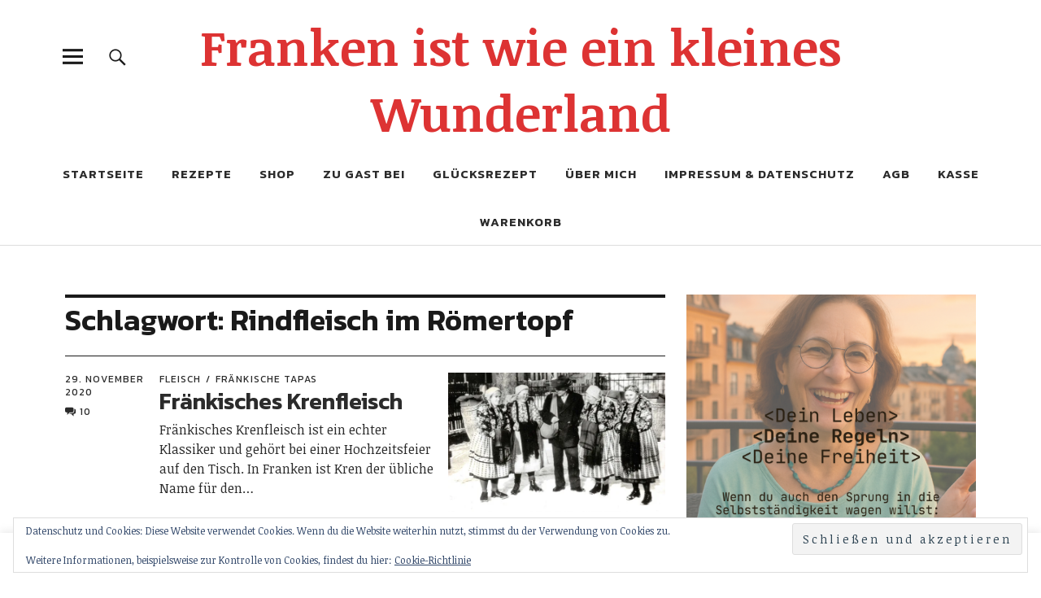

--- FILE ---
content_type: text/html; charset=UTF-8
request_url: https://fraenkische-tapas.de/tag/rindfleisch-im-roemertopf/
body_size: 18963
content:
<!DOCTYPE html>
<html lang="de" class="no-js">
<head>
<meta charset="UTF-8">
<meta name="viewport" content="width=device-width, initial-scale=1">
<link rel="profile" href="https://gmpg.org/xfn/11">
<link rel="pingback" href="https://fraenkische-tapas.de/xmlrpc.php">
<script>(function(html){html.className = html.className.replace(/\bno-js\b/,'js')})(document.documentElement);</script>
<meta name='robots' content='index, follow, max-image-preview:large, max-snippet:-1, max-video-preview:-1' />

	<!-- This site is optimized with the Yoast SEO plugin v26.7 - https://yoast.com/wordpress/plugins/seo/ -->
	<title>Rindfleisch im Römertopf Archive &#8211; Franken ist wie ein kleines Wunderland</title>
	<link rel="canonical" href="https://fraenkische-tapas.de/tag/rindfleisch-im-roemertopf/" />
	<meta property="og:locale" content="de_DE" />
	<meta property="og:type" content="article" />
	<meta property="og:title" content="Rindfleisch im Römertopf Archive &#8211; Franken ist wie ein kleines Wunderland" />
	<meta property="og:url" content="https://fraenkische-tapas.de/tag/rindfleisch-im-roemertopf/" />
	<meta property="og:site_name" content="Franken ist wie ein kleines Wunderland" />
	<meta name="twitter:card" content="summary_large_image" />
	<meta name="twitter:site" content="@jaellekatz" />
	<script type="application/ld+json" class="yoast-schema-graph">{"@context":"https://schema.org","@graph":[{"@type":"CollectionPage","@id":"https://fraenkische-tapas.de/tag/rindfleisch-im-roemertopf/","url":"https://fraenkische-tapas.de/tag/rindfleisch-im-roemertopf/","name":"Rindfleisch im Römertopf Archive &#8211; Franken ist wie ein kleines Wunderland","isPartOf":{"@id":"https://fraenkische-tapas.de/#website"},"primaryImageOfPage":{"@id":"https://fraenkische-tapas.de/tag/rindfleisch-im-roemertopf/#primaryimage"},"image":{"@id":"https://fraenkische-tapas.de/tag/rindfleisch-im-roemertopf/#primaryimage"},"thumbnailUrl":"https://i0.wp.com/fraenkische-tapas.de/wp-content/uploads/2016/11/Fr%C3%A4nkisches-Krenfleisch-2.jpg?fit=600%2C385&ssl=1","breadcrumb":{"@id":"https://fraenkische-tapas.de/tag/rindfleisch-im-roemertopf/#breadcrumb"},"inLanguage":"de"},{"@type":"ImageObject","inLanguage":"de","@id":"https://fraenkische-tapas.de/tag/rindfleisch-im-roemertopf/#primaryimage","url":"https://i0.wp.com/fraenkische-tapas.de/wp-content/uploads/2016/11/Fr%C3%A4nkisches-Krenfleisch-2.jpg?fit=600%2C385&ssl=1","contentUrl":"https://i0.wp.com/fraenkische-tapas.de/wp-content/uploads/2016/11/Fr%C3%A4nkisches-Krenfleisch-2.jpg?fit=600%2C385&ssl=1","width":600,"height":385,"caption":"Fränkisches Krenfleisch mit Meerrettichsoße"},{"@type":"BreadcrumbList","@id":"https://fraenkische-tapas.de/tag/rindfleisch-im-roemertopf/#breadcrumb","itemListElement":[{"@type":"ListItem","position":1,"name":"Startseite","item":"https://fraenkische-tapas.de/"},{"@type":"ListItem","position":2,"name":"Rindfleisch im Römertopf"}]},{"@type":"WebSite","@id":"https://fraenkische-tapas.de/#website","url":"https://fraenkische-tapas.de/","name":"Franken ist wie ein kleines Wunderland","description":"","potentialAction":[{"@type":"SearchAction","target":{"@type":"EntryPoint","urlTemplate":"https://fraenkische-tapas.de/?s={search_term_string}"},"query-input":{"@type":"PropertyValueSpecification","valueRequired":true,"valueName":"search_term_string"}}],"inLanguage":"de"}]}</script>
	<!-- / Yoast SEO plugin. -->


<link rel='dns-prefetch' href='//secure.gravatar.com' />
<link rel='dns-prefetch' href='//stats.wp.com' />
<link rel='dns-prefetch' href='//fonts.googleapis.com' />
<link rel='dns-prefetch' href='//v0.wordpress.com' />
<link rel='preconnect' href='//i0.wp.com' />
<link rel='preconnect' href='//c0.wp.com' />
<link rel="alternate" type="application/rss+xml" title="Franken ist wie ein kleines Wunderland &raquo; Feed" href="https://fraenkische-tapas.de/feed/" />
<link rel="alternate" type="application/rss+xml" title="Franken ist wie ein kleines Wunderland &raquo; Kommentar-Feed" href="https://fraenkische-tapas.de/comments/feed/" />
<link rel="alternate" type="application/rss+xml" title="Franken ist wie ein kleines Wunderland &raquo; Rindfleisch im Römertopf Schlagwort-Feed" href="https://fraenkische-tapas.de/tag/rindfleisch-im-roemertopf/feed/" />
<script>(()=>{"use strict";const e=[400,500,600,700,800,900],t=e=>`wprm-min-${e}`,n=e=>`wprm-max-${e}`,s=new Set,o="ResizeObserver"in window,r=o?new ResizeObserver((e=>{for(const t of e)c(t.target)})):null,i=.5/(window.devicePixelRatio||1);function c(s){const o=s.getBoundingClientRect().width||0;for(let r=0;r<e.length;r++){const c=e[r],a=o<=c+i;o>c+i?s.classList.add(t(c)):s.classList.remove(t(c)),a?s.classList.add(n(c)):s.classList.remove(n(c))}}function a(e){s.has(e)||(s.add(e),r&&r.observe(e),c(e))}!function(e=document){e.querySelectorAll(".wprm-recipe").forEach(a)}();if(new MutationObserver((e=>{for(const t of e)for(const e of t.addedNodes)e instanceof Element&&(e.matches?.(".wprm-recipe")&&a(e),e.querySelectorAll?.(".wprm-recipe").forEach(a))})).observe(document.documentElement,{childList:!0,subtree:!0}),!o){let e=0;addEventListener("resize",(()=>{e&&cancelAnimationFrame(e),e=requestAnimationFrame((()=>s.forEach(c)))}),{passive:!0})}})();</script><!-- fraenkische-tapas.de is managing ads with Advanced Ads 2.0.16 – https://wpadvancedads.com/ --><script id="fraen-ready">
			window.advanced_ads_ready=function(e,a){a=a||"complete";var d=function(e){return"interactive"===a?"loading"!==e:"complete"===e};d(document.readyState)?e():document.addEventListener("readystatechange",(function(a){d(a.target.readyState)&&e()}),{once:"interactive"===a})},window.advanced_ads_ready_queue=window.advanced_ads_ready_queue||[];		</script>
		<style id='wp-img-auto-sizes-contain-inline-css' type='text/css'>
img:is([sizes=auto i],[sizes^="auto," i]){contain-intrinsic-size:3000px 1500px}
/*# sourceURL=wp-img-auto-sizes-contain-inline-css */
</style>
<style id='wp-emoji-styles-inline-css' type='text/css'>

	img.wp-smiley, img.emoji {
		display: inline !important;
		border: none !important;
		box-shadow: none !important;
		height: 1em !important;
		width: 1em !important;
		margin: 0 0.07em !important;
		vertical-align: -0.1em !important;
		background: none !important;
		padding: 0 !important;
	}
/*# sourceURL=wp-emoji-styles-inline-css */
</style>
<style id='wp-block-library-inline-css' type='text/css'>
:root{--wp-block-synced-color:#7a00df;--wp-block-synced-color--rgb:122,0,223;--wp-bound-block-color:var(--wp-block-synced-color);--wp-editor-canvas-background:#ddd;--wp-admin-theme-color:#007cba;--wp-admin-theme-color--rgb:0,124,186;--wp-admin-theme-color-darker-10:#006ba1;--wp-admin-theme-color-darker-10--rgb:0,107,160.5;--wp-admin-theme-color-darker-20:#005a87;--wp-admin-theme-color-darker-20--rgb:0,90,135;--wp-admin-border-width-focus:2px}@media (min-resolution:192dpi){:root{--wp-admin-border-width-focus:1.5px}}.wp-element-button{cursor:pointer}:root .has-very-light-gray-background-color{background-color:#eee}:root .has-very-dark-gray-background-color{background-color:#313131}:root .has-very-light-gray-color{color:#eee}:root .has-very-dark-gray-color{color:#313131}:root .has-vivid-green-cyan-to-vivid-cyan-blue-gradient-background{background:linear-gradient(135deg,#00d084,#0693e3)}:root .has-purple-crush-gradient-background{background:linear-gradient(135deg,#34e2e4,#4721fb 50%,#ab1dfe)}:root .has-hazy-dawn-gradient-background{background:linear-gradient(135deg,#faaca8,#dad0ec)}:root .has-subdued-olive-gradient-background{background:linear-gradient(135deg,#fafae1,#67a671)}:root .has-atomic-cream-gradient-background{background:linear-gradient(135deg,#fdd79a,#004a59)}:root .has-nightshade-gradient-background{background:linear-gradient(135deg,#330968,#31cdcf)}:root .has-midnight-gradient-background{background:linear-gradient(135deg,#020381,#2874fc)}:root{--wp--preset--font-size--normal:16px;--wp--preset--font-size--huge:42px}.has-regular-font-size{font-size:1em}.has-larger-font-size{font-size:2.625em}.has-normal-font-size{font-size:var(--wp--preset--font-size--normal)}.has-huge-font-size{font-size:var(--wp--preset--font-size--huge)}.has-text-align-center{text-align:center}.has-text-align-left{text-align:left}.has-text-align-right{text-align:right}.has-fit-text{white-space:nowrap!important}#end-resizable-editor-section{display:none}.aligncenter{clear:both}.items-justified-left{justify-content:flex-start}.items-justified-center{justify-content:center}.items-justified-right{justify-content:flex-end}.items-justified-space-between{justify-content:space-between}.screen-reader-text{border:0;clip-path:inset(50%);height:1px;margin:-1px;overflow:hidden;padding:0;position:absolute;width:1px;word-wrap:normal!important}.screen-reader-text:focus{background-color:#ddd;clip-path:none;color:#444;display:block;font-size:1em;height:auto;left:5px;line-height:normal;padding:15px 23px 14px;text-decoration:none;top:5px;width:auto;z-index:100000}html :where(.has-border-color){border-style:solid}html :where([style*=border-top-color]){border-top-style:solid}html :where([style*=border-right-color]){border-right-style:solid}html :where([style*=border-bottom-color]){border-bottom-style:solid}html :where([style*=border-left-color]){border-left-style:solid}html :where([style*=border-width]){border-style:solid}html :where([style*=border-top-width]){border-top-style:solid}html :where([style*=border-right-width]){border-right-style:solid}html :where([style*=border-bottom-width]){border-bottom-style:solid}html :where([style*=border-left-width]){border-left-style:solid}html :where(img[class*=wp-image-]){height:auto;max-width:100%}:where(figure){margin:0 0 1em}html :where(.is-position-sticky){--wp-admin--admin-bar--position-offset:var(--wp-admin--admin-bar--height,0px)}@media screen and (max-width:600px){html :where(.is-position-sticky){--wp-admin--admin-bar--position-offset:0px}}

/*# sourceURL=wp-block-library-inline-css */
</style><style id='wp-block-image-inline-css' type='text/css'>
.wp-block-image>a,.wp-block-image>figure>a{display:inline-block}.wp-block-image img{box-sizing:border-box;height:auto;max-width:100%;vertical-align:bottom}@media not (prefers-reduced-motion){.wp-block-image img.hide{visibility:hidden}.wp-block-image img.show{animation:show-content-image .4s}}.wp-block-image[style*=border-radius] img,.wp-block-image[style*=border-radius]>a{border-radius:inherit}.wp-block-image.has-custom-border img{box-sizing:border-box}.wp-block-image.aligncenter{text-align:center}.wp-block-image.alignfull>a,.wp-block-image.alignwide>a{width:100%}.wp-block-image.alignfull img,.wp-block-image.alignwide img{height:auto;width:100%}.wp-block-image .aligncenter,.wp-block-image .alignleft,.wp-block-image .alignright,.wp-block-image.aligncenter,.wp-block-image.alignleft,.wp-block-image.alignright{display:table}.wp-block-image .aligncenter>figcaption,.wp-block-image .alignleft>figcaption,.wp-block-image .alignright>figcaption,.wp-block-image.aligncenter>figcaption,.wp-block-image.alignleft>figcaption,.wp-block-image.alignright>figcaption{caption-side:bottom;display:table-caption}.wp-block-image .alignleft{float:left;margin:.5em 1em .5em 0}.wp-block-image .alignright{float:right;margin:.5em 0 .5em 1em}.wp-block-image .aligncenter{margin-left:auto;margin-right:auto}.wp-block-image :where(figcaption){margin-bottom:1em;margin-top:.5em}.wp-block-image.is-style-circle-mask img{border-radius:9999px}@supports ((-webkit-mask-image:none) or (mask-image:none)) or (-webkit-mask-image:none){.wp-block-image.is-style-circle-mask img{border-radius:0;-webkit-mask-image:url('data:image/svg+xml;utf8,<svg viewBox="0 0 100 100" xmlns="http://www.w3.org/2000/svg"><circle cx="50" cy="50" r="50"/></svg>');mask-image:url('data:image/svg+xml;utf8,<svg viewBox="0 0 100 100" xmlns="http://www.w3.org/2000/svg"><circle cx="50" cy="50" r="50"/></svg>');mask-mode:alpha;-webkit-mask-position:center;mask-position:center;-webkit-mask-repeat:no-repeat;mask-repeat:no-repeat;-webkit-mask-size:contain;mask-size:contain}}:root :where(.wp-block-image.is-style-rounded img,.wp-block-image .is-style-rounded img){border-radius:9999px}.wp-block-image figure{margin:0}.wp-lightbox-container{display:flex;flex-direction:column;position:relative}.wp-lightbox-container img{cursor:zoom-in}.wp-lightbox-container img:hover+button{opacity:1}.wp-lightbox-container button{align-items:center;backdrop-filter:blur(16px) saturate(180%);background-color:#5a5a5a40;border:none;border-radius:4px;cursor:zoom-in;display:flex;height:20px;justify-content:center;opacity:0;padding:0;position:absolute;right:16px;text-align:center;top:16px;width:20px;z-index:100}@media not (prefers-reduced-motion){.wp-lightbox-container button{transition:opacity .2s ease}}.wp-lightbox-container button:focus-visible{outline:3px auto #5a5a5a40;outline:3px auto -webkit-focus-ring-color;outline-offset:3px}.wp-lightbox-container button:hover{cursor:pointer;opacity:1}.wp-lightbox-container button:focus{opacity:1}.wp-lightbox-container button:focus,.wp-lightbox-container button:hover,.wp-lightbox-container button:not(:hover):not(:active):not(.has-background){background-color:#5a5a5a40;border:none}.wp-lightbox-overlay{box-sizing:border-box;cursor:zoom-out;height:100vh;left:0;overflow:hidden;position:fixed;top:0;visibility:hidden;width:100%;z-index:100000}.wp-lightbox-overlay .close-button{align-items:center;cursor:pointer;display:flex;justify-content:center;min-height:40px;min-width:40px;padding:0;position:absolute;right:calc(env(safe-area-inset-right) + 16px);top:calc(env(safe-area-inset-top) + 16px);z-index:5000000}.wp-lightbox-overlay .close-button:focus,.wp-lightbox-overlay .close-button:hover,.wp-lightbox-overlay .close-button:not(:hover):not(:active):not(.has-background){background:none;border:none}.wp-lightbox-overlay .lightbox-image-container{height:var(--wp--lightbox-container-height);left:50%;overflow:hidden;position:absolute;top:50%;transform:translate(-50%,-50%);transform-origin:top left;width:var(--wp--lightbox-container-width);z-index:9999999999}.wp-lightbox-overlay .wp-block-image{align-items:center;box-sizing:border-box;display:flex;height:100%;justify-content:center;margin:0;position:relative;transform-origin:0 0;width:100%;z-index:3000000}.wp-lightbox-overlay .wp-block-image img{height:var(--wp--lightbox-image-height);min-height:var(--wp--lightbox-image-height);min-width:var(--wp--lightbox-image-width);width:var(--wp--lightbox-image-width)}.wp-lightbox-overlay .wp-block-image figcaption{display:none}.wp-lightbox-overlay button{background:none;border:none}.wp-lightbox-overlay .scrim{background-color:#fff;height:100%;opacity:.9;position:absolute;width:100%;z-index:2000000}.wp-lightbox-overlay.active{visibility:visible}@media not (prefers-reduced-motion){.wp-lightbox-overlay.active{animation:turn-on-visibility .25s both}.wp-lightbox-overlay.active img{animation:turn-on-visibility .35s both}.wp-lightbox-overlay.show-closing-animation:not(.active){animation:turn-off-visibility .35s both}.wp-lightbox-overlay.show-closing-animation:not(.active) img{animation:turn-off-visibility .25s both}.wp-lightbox-overlay.zoom.active{animation:none;opacity:1;visibility:visible}.wp-lightbox-overlay.zoom.active .lightbox-image-container{animation:lightbox-zoom-in .4s}.wp-lightbox-overlay.zoom.active .lightbox-image-container img{animation:none}.wp-lightbox-overlay.zoom.active .scrim{animation:turn-on-visibility .4s forwards}.wp-lightbox-overlay.zoom.show-closing-animation:not(.active){animation:none}.wp-lightbox-overlay.zoom.show-closing-animation:not(.active) .lightbox-image-container{animation:lightbox-zoom-out .4s}.wp-lightbox-overlay.zoom.show-closing-animation:not(.active) .lightbox-image-container img{animation:none}.wp-lightbox-overlay.zoom.show-closing-animation:not(.active) .scrim{animation:turn-off-visibility .4s forwards}}@keyframes show-content-image{0%{visibility:hidden}99%{visibility:hidden}to{visibility:visible}}@keyframes turn-on-visibility{0%{opacity:0}to{opacity:1}}@keyframes turn-off-visibility{0%{opacity:1;visibility:visible}99%{opacity:0;visibility:visible}to{opacity:0;visibility:hidden}}@keyframes lightbox-zoom-in{0%{transform:translate(calc((-100vw + var(--wp--lightbox-scrollbar-width))/2 + var(--wp--lightbox-initial-left-position)),calc(-50vh + var(--wp--lightbox-initial-top-position))) scale(var(--wp--lightbox-scale))}to{transform:translate(-50%,-50%) scale(1)}}@keyframes lightbox-zoom-out{0%{transform:translate(-50%,-50%) scale(1);visibility:visible}99%{visibility:visible}to{transform:translate(calc((-100vw + var(--wp--lightbox-scrollbar-width))/2 + var(--wp--lightbox-initial-left-position)),calc(-50vh + var(--wp--lightbox-initial-top-position))) scale(var(--wp--lightbox-scale));visibility:hidden}}
/*# sourceURL=https://c0.wp.com/c/6.9/wp-includes/blocks/image/style.min.css */
</style>
<style id='global-styles-inline-css' type='text/css'>
:root{--wp--preset--aspect-ratio--square: 1;--wp--preset--aspect-ratio--4-3: 4/3;--wp--preset--aspect-ratio--3-4: 3/4;--wp--preset--aspect-ratio--3-2: 3/2;--wp--preset--aspect-ratio--2-3: 2/3;--wp--preset--aspect-ratio--16-9: 16/9;--wp--preset--aspect-ratio--9-16: 9/16;--wp--preset--color--black: #000000;--wp--preset--color--cyan-bluish-gray: #abb8c3;--wp--preset--color--white: #ffffff;--wp--preset--color--pale-pink: #f78da7;--wp--preset--color--vivid-red: #cf2e2e;--wp--preset--color--luminous-vivid-orange: #ff6900;--wp--preset--color--luminous-vivid-amber: #fcb900;--wp--preset--color--light-green-cyan: #7bdcb5;--wp--preset--color--vivid-green-cyan: #00d084;--wp--preset--color--pale-cyan-blue: #8ed1fc;--wp--preset--color--vivid-cyan-blue: #0693e3;--wp--preset--color--vivid-purple: #9b51e0;--wp--preset--gradient--vivid-cyan-blue-to-vivid-purple: linear-gradient(135deg,rgb(6,147,227) 0%,rgb(155,81,224) 100%);--wp--preset--gradient--light-green-cyan-to-vivid-green-cyan: linear-gradient(135deg,rgb(122,220,180) 0%,rgb(0,208,130) 100%);--wp--preset--gradient--luminous-vivid-amber-to-luminous-vivid-orange: linear-gradient(135deg,rgb(252,185,0) 0%,rgb(255,105,0) 100%);--wp--preset--gradient--luminous-vivid-orange-to-vivid-red: linear-gradient(135deg,rgb(255,105,0) 0%,rgb(207,46,46) 100%);--wp--preset--gradient--very-light-gray-to-cyan-bluish-gray: linear-gradient(135deg,rgb(238,238,238) 0%,rgb(169,184,195) 100%);--wp--preset--gradient--cool-to-warm-spectrum: linear-gradient(135deg,rgb(74,234,220) 0%,rgb(151,120,209) 20%,rgb(207,42,186) 40%,rgb(238,44,130) 60%,rgb(251,105,98) 80%,rgb(254,248,76) 100%);--wp--preset--gradient--blush-light-purple: linear-gradient(135deg,rgb(255,206,236) 0%,rgb(152,150,240) 100%);--wp--preset--gradient--blush-bordeaux: linear-gradient(135deg,rgb(254,205,165) 0%,rgb(254,45,45) 50%,rgb(107,0,62) 100%);--wp--preset--gradient--luminous-dusk: linear-gradient(135deg,rgb(255,203,112) 0%,rgb(199,81,192) 50%,rgb(65,88,208) 100%);--wp--preset--gradient--pale-ocean: linear-gradient(135deg,rgb(255,245,203) 0%,rgb(182,227,212) 50%,rgb(51,167,181) 100%);--wp--preset--gradient--electric-grass: linear-gradient(135deg,rgb(202,248,128) 0%,rgb(113,206,126) 100%);--wp--preset--gradient--midnight: linear-gradient(135deg,rgb(2,3,129) 0%,rgb(40,116,252) 100%);--wp--preset--font-size--small: 13px;--wp--preset--font-size--medium: 20px;--wp--preset--font-size--large: 36px;--wp--preset--font-size--x-large: 42px;--wp--preset--spacing--20: 0.44rem;--wp--preset--spacing--30: 0.67rem;--wp--preset--spacing--40: 1rem;--wp--preset--spacing--50: 1.5rem;--wp--preset--spacing--60: 2.25rem;--wp--preset--spacing--70: 3.38rem;--wp--preset--spacing--80: 5.06rem;--wp--preset--shadow--natural: 6px 6px 9px rgba(0, 0, 0, 0.2);--wp--preset--shadow--deep: 12px 12px 50px rgba(0, 0, 0, 0.4);--wp--preset--shadow--sharp: 6px 6px 0px rgba(0, 0, 0, 0.2);--wp--preset--shadow--outlined: 6px 6px 0px -3px rgb(255, 255, 255), 6px 6px rgb(0, 0, 0);--wp--preset--shadow--crisp: 6px 6px 0px rgb(0, 0, 0);}:where(.is-layout-flex){gap: 0.5em;}:where(.is-layout-grid){gap: 0.5em;}body .is-layout-flex{display: flex;}.is-layout-flex{flex-wrap: wrap;align-items: center;}.is-layout-flex > :is(*, div){margin: 0;}body .is-layout-grid{display: grid;}.is-layout-grid > :is(*, div){margin: 0;}:where(.wp-block-columns.is-layout-flex){gap: 2em;}:where(.wp-block-columns.is-layout-grid){gap: 2em;}:where(.wp-block-post-template.is-layout-flex){gap: 1.25em;}:where(.wp-block-post-template.is-layout-grid){gap: 1.25em;}.has-black-color{color: var(--wp--preset--color--black) !important;}.has-cyan-bluish-gray-color{color: var(--wp--preset--color--cyan-bluish-gray) !important;}.has-white-color{color: var(--wp--preset--color--white) !important;}.has-pale-pink-color{color: var(--wp--preset--color--pale-pink) !important;}.has-vivid-red-color{color: var(--wp--preset--color--vivid-red) !important;}.has-luminous-vivid-orange-color{color: var(--wp--preset--color--luminous-vivid-orange) !important;}.has-luminous-vivid-amber-color{color: var(--wp--preset--color--luminous-vivid-amber) !important;}.has-light-green-cyan-color{color: var(--wp--preset--color--light-green-cyan) !important;}.has-vivid-green-cyan-color{color: var(--wp--preset--color--vivid-green-cyan) !important;}.has-pale-cyan-blue-color{color: var(--wp--preset--color--pale-cyan-blue) !important;}.has-vivid-cyan-blue-color{color: var(--wp--preset--color--vivid-cyan-blue) !important;}.has-vivid-purple-color{color: var(--wp--preset--color--vivid-purple) !important;}.has-black-background-color{background-color: var(--wp--preset--color--black) !important;}.has-cyan-bluish-gray-background-color{background-color: var(--wp--preset--color--cyan-bluish-gray) !important;}.has-white-background-color{background-color: var(--wp--preset--color--white) !important;}.has-pale-pink-background-color{background-color: var(--wp--preset--color--pale-pink) !important;}.has-vivid-red-background-color{background-color: var(--wp--preset--color--vivid-red) !important;}.has-luminous-vivid-orange-background-color{background-color: var(--wp--preset--color--luminous-vivid-orange) !important;}.has-luminous-vivid-amber-background-color{background-color: var(--wp--preset--color--luminous-vivid-amber) !important;}.has-light-green-cyan-background-color{background-color: var(--wp--preset--color--light-green-cyan) !important;}.has-vivid-green-cyan-background-color{background-color: var(--wp--preset--color--vivid-green-cyan) !important;}.has-pale-cyan-blue-background-color{background-color: var(--wp--preset--color--pale-cyan-blue) !important;}.has-vivid-cyan-blue-background-color{background-color: var(--wp--preset--color--vivid-cyan-blue) !important;}.has-vivid-purple-background-color{background-color: var(--wp--preset--color--vivid-purple) !important;}.has-black-border-color{border-color: var(--wp--preset--color--black) !important;}.has-cyan-bluish-gray-border-color{border-color: var(--wp--preset--color--cyan-bluish-gray) !important;}.has-white-border-color{border-color: var(--wp--preset--color--white) !important;}.has-pale-pink-border-color{border-color: var(--wp--preset--color--pale-pink) !important;}.has-vivid-red-border-color{border-color: var(--wp--preset--color--vivid-red) !important;}.has-luminous-vivid-orange-border-color{border-color: var(--wp--preset--color--luminous-vivid-orange) !important;}.has-luminous-vivid-amber-border-color{border-color: var(--wp--preset--color--luminous-vivid-amber) !important;}.has-light-green-cyan-border-color{border-color: var(--wp--preset--color--light-green-cyan) !important;}.has-vivid-green-cyan-border-color{border-color: var(--wp--preset--color--vivid-green-cyan) !important;}.has-pale-cyan-blue-border-color{border-color: var(--wp--preset--color--pale-cyan-blue) !important;}.has-vivid-cyan-blue-border-color{border-color: var(--wp--preset--color--vivid-cyan-blue) !important;}.has-vivid-purple-border-color{border-color: var(--wp--preset--color--vivid-purple) !important;}.has-vivid-cyan-blue-to-vivid-purple-gradient-background{background: var(--wp--preset--gradient--vivid-cyan-blue-to-vivid-purple) !important;}.has-light-green-cyan-to-vivid-green-cyan-gradient-background{background: var(--wp--preset--gradient--light-green-cyan-to-vivid-green-cyan) !important;}.has-luminous-vivid-amber-to-luminous-vivid-orange-gradient-background{background: var(--wp--preset--gradient--luminous-vivid-amber-to-luminous-vivid-orange) !important;}.has-luminous-vivid-orange-to-vivid-red-gradient-background{background: var(--wp--preset--gradient--luminous-vivid-orange-to-vivid-red) !important;}.has-very-light-gray-to-cyan-bluish-gray-gradient-background{background: var(--wp--preset--gradient--very-light-gray-to-cyan-bluish-gray) !important;}.has-cool-to-warm-spectrum-gradient-background{background: var(--wp--preset--gradient--cool-to-warm-spectrum) !important;}.has-blush-light-purple-gradient-background{background: var(--wp--preset--gradient--blush-light-purple) !important;}.has-blush-bordeaux-gradient-background{background: var(--wp--preset--gradient--blush-bordeaux) !important;}.has-luminous-dusk-gradient-background{background: var(--wp--preset--gradient--luminous-dusk) !important;}.has-pale-ocean-gradient-background{background: var(--wp--preset--gradient--pale-ocean) !important;}.has-electric-grass-gradient-background{background: var(--wp--preset--gradient--electric-grass) !important;}.has-midnight-gradient-background{background: var(--wp--preset--gradient--midnight) !important;}.has-small-font-size{font-size: var(--wp--preset--font-size--small) !important;}.has-medium-font-size{font-size: var(--wp--preset--font-size--medium) !important;}.has-large-font-size{font-size: var(--wp--preset--font-size--large) !important;}.has-x-large-font-size{font-size: var(--wp--preset--font-size--x-large) !important;}
/*# sourceURL=global-styles-inline-css */
</style>

<style id='classic-theme-styles-inline-css' type='text/css'>
/*! This file is auto-generated */
.wp-block-button__link{color:#fff;background-color:#32373c;border-radius:9999px;box-shadow:none;text-decoration:none;padding:calc(.667em + 2px) calc(1.333em + 2px);font-size:1.125em}.wp-block-file__button{background:#32373c;color:#fff;text-decoration:none}
/*# sourceURL=/wp-includes/css/classic-themes.min.css */
</style>
<link rel='stylesheet' id='wprm-public-css' href='https://fraenkische-tapas.de/wp-content/plugins/wp-recipe-maker/dist/public-modern.css?ver=10.2.4' type='text/css' media='all' />
<link rel='stylesheet' id='cookie-law-info-css' href='https://fraenkische-tapas.de/wp-content/plugins/cookie-law-info/legacy/public/css/cookie-law-info-public.css?ver=3.3.9.1' type='text/css' media='all' />
<link rel='stylesheet' id='cookie-law-info-gdpr-css' href='https://fraenkische-tapas.de/wp-content/plugins/cookie-law-info/legacy/public/css/cookie-law-info-gdpr.css?ver=3.3.9.1' type='text/css' media='all' />
<link rel='stylesheet' id='uku-fonts-css' href='https://fonts.googleapis.com/css?family=Noticia+Text%3A400%2C400italic%2C700%2C700italic%7CKanit%3A400%2C500%2C600%2C700&#038;subset=latin%2Clatin-ext' type='text/css' media='all' />
<link rel='stylesheet' id='uku-style-css' href='https://fraenkische-tapas.de/wp-content/themes/uku/style.css?ver=20160507' type='text/css' media='all' />
<link rel='stylesheet' id='genericons-css' href='https://c0.wp.com/p/jetpack/15.4/_inc/genericons/genericons/genericons.css' type='text/css' media='all' />
<link rel='stylesheet' id='jetpack-subscriptions-css' href='https://c0.wp.com/p/jetpack/15.4/_inc/build/subscriptions/subscriptions.min.css' type='text/css' media='all' />
<script type="text/javascript" src="https://c0.wp.com/c/6.9/wp-includes/js/jquery/jquery.min.js" id="jquery-core-js"></script>
<script type="text/javascript" src="https://c0.wp.com/c/6.9/wp-includes/js/jquery/jquery-migrate.min.js" id="jquery-migrate-js"></script>
<script type="text/javascript" id="cookie-law-info-js-extra">
/* <![CDATA[ */
var Cli_Data = {"nn_cookie_ids":[],"cookielist":[],"non_necessary_cookies":[],"ccpaEnabled":"","ccpaRegionBased":"","ccpaBarEnabled":"","strictlyEnabled":["necessary","obligatoire"],"ccpaType":"gdpr","js_blocking":"","custom_integration":"","triggerDomRefresh":"","secure_cookies":""};
var cli_cookiebar_settings = {"animate_speed_hide":"500","animate_speed_show":"500","background":"#FFF","border":"#b1a6a6c2","border_on":"","button_1_button_colour":"#000","button_1_button_hover":"#000000","button_1_link_colour":"#fff","button_1_as_button":"1","button_1_new_win":"","button_2_button_colour":"#333","button_2_button_hover":"#292929","button_2_link_colour":"#444","button_2_as_button":"","button_2_hidebar":"","button_3_button_colour":"#000","button_3_button_hover":"#000000","button_3_link_colour":"#fff","button_3_as_button":"1","button_3_new_win":"","button_4_button_colour":"#000","button_4_button_hover":"#000000","button_4_link_colour":"#62a329","button_4_as_button":"","button_7_button_colour":"#61a229","button_7_button_hover":"#4e8221","button_7_link_colour":"#fff","button_7_as_button":"1","button_7_new_win":"","font_family":"inherit","header_fix":"","notify_animate_hide":"1","notify_animate_show":"","notify_div_id":"#cookie-law-info-bar","notify_position_horizontal":"right","notify_position_vertical":"bottom","scroll_close":"","scroll_close_reload":"","accept_close_reload":"","reject_close_reload":"","showagain_tab":"1","showagain_background":"#fff","showagain_border":"#000","showagain_div_id":"#cookie-law-info-again","showagain_x_position":"100px","text":"#000","show_once_yn":"","show_once":"10000","logging_on":"","as_popup":"","popup_overlay":"1","bar_heading_text":"","cookie_bar_as":"banner","popup_showagain_position":"bottom-right","widget_position":"left"};
var log_object = {"ajax_url":"https://fraenkische-tapas.de/wp-admin/admin-ajax.php"};
//# sourceURL=cookie-law-info-js-extra
/* ]]> */
</script>
<script type="text/javascript" src="https://fraenkische-tapas.de/wp-content/plugins/cookie-law-info/legacy/public/js/cookie-law-info-public.js?ver=3.3.9.1" id="cookie-law-info-js"></script>
<script type="text/javascript" src="https://fraenkische-tapas.de/wp-content/themes/uku/assets/js/jquery.viewportchecker.min.js?ver=1.8.7" id="viewportchecker-js"></script>
<script type="text/javascript" src="https://fraenkische-tapas.de/wp-content/themes/uku/assets/js/sticky-kit.min.js?ver=6.9" id="sticky-kit-js"></script>
<script type="text/javascript" src="https://fraenkische-tapas.de/wp-content/themes/uku/assets/js/jquery.fitvids.js?ver=1.1" id="fitvids-js"></script>
<link rel="https://api.w.org/" href="https://fraenkische-tapas.de/wp-json/" /><link rel="alternate" title="JSON" type="application/json" href="https://fraenkische-tapas.de/wp-json/wp/v2/tags/724" /><link rel="EditURI" type="application/rsd+xml" title="RSD" href="https://fraenkische-tapas.de/xmlrpc.php?rsd" />
<meta name="generator" content="WordPress 6.9" />
<style type="text/css"> .tippy-box[data-theme~="wprm"] { background-color: #333333; color: #FFFFFF; } .tippy-box[data-theme~="wprm"][data-placement^="top"] > .tippy-arrow::before { border-top-color: #333333; } .tippy-box[data-theme~="wprm"][data-placement^="bottom"] > .tippy-arrow::before { border-bottom-color: #333333; } .tippy-box[data-theme~="wprm"][data-placement^="left"] > .tippy-arrow::before { border-left-color: #333333; } .tippy-box[data-theme~="wprm"][data-placement^="right"] > .tippy-arrow::before { border-right-color: #333333; } .tippy-box[data-theme~="wprm"] a { color: #FFFFFF; } .wprm-comment-rating svg { width: 18px !important; height: 18px !important; } img.wprm-comment-rating { width: 90px !important; height: 18px !important; } body { --comment-rating-star-color: #343434; } body { --wprm-popup-font-size: 16px; } body { --wprm-popup-background: #ffffff; } body { --wprm-popup-title: #000000; } body { --wprm-popup-content: #444444; } body { --wprm-popup-button-background: #444444; } body { --wprm-popup-button-text: #ffffff; } body { --wprm-popup-accent: #747B2D; }</style><style type="text/css">.wprm-glossary-term {color: #5A822B;text-decoration: underline;cursor: help;}</style>	<style>img#wpstats{display:none}</style>
			<style type="text/css">
									.entry-content a:hover,
			.comment-text a:hover,
			.author-bio a:hover {
				color:  !important;
			}
			.blog #primary .hentry.has-post-thumbnail:nth-child(4n+1) .entry-cats a:hover,
			.featured-slider .entry-cats a:hover,
			.section-one-column-one .entry-cats a:hover,
			.section-three-column-one .entry-cats a:hover,
			#front-section-four .entry-cats a:hover,
			.single-post .entry-cats a:hover,
			#colophon .footer-feature-btn:hover,
			.comments-show #comments-toggle,
			.widget_mc4wp_form_widget input[type="submit"]:hover,
			#comments-toggle:hover,
			input[type="submit"]:hover,
			input#submit:hover,
			#primary #infinite-handle span:hover,
			#front-section-three a.all-posts-link:hover,
			.desktop-search input[type="submit"]:hover,
			.widget_search input[type="submit"]:hover,
			.post-password-form input[type="submit"]:hover,
			#offcanvas-widgets-open:hover,
			.offcanvas-widgets-show #offcanvas-widgets-open,
			.uku-standard.blog-classic .entry-content p a.more-link:hover {
				background: ;
			}
			#colophon .footer-feature-textwrap .footer-feature-btn:hover,
			.comments-show #comments-toggle,
			#comments-toggle:hover,
			input[type="submit"]:hover,
			input#submit:hover,
			.blog #primary #infinite-handle span:hover,
			#front-section-three a.all-posts-link:hover,
			.desktop-search input[type="submit"]:hover,
			.widget_search input[type="submit"]:hover,
			.post-password-form input[type="submit"]:hover,
			#offcanvas-widgets-open:hover,
			.offcanvas-widgets-show #offcanvas-widgets-open,
			.uku-standard.blog-classic .entry-content p a.more-link:hover {
				border-color:  !important;
			}
							#colophon,
			.uku-serif .big-instagram-wrap {background: ;}
						#colophon,
		#colophon .footer-menu ul a,
		#colophon .footer-menu ul a:hover,
		#colophon #site-info, #colophon #site-info a,
		#colophon #site-info, #colophon #site-info a:hover,
		#footer-social span,
		#colophon .social-nav ul li a,
		.uku-serif .big-instagram-wrap .null-instagram-feed .clear a,
		.uku-serif .big-instagram-wrap .widget h2.widget-title {
			color: ;
		}
		.footer-menus-wrap {
			border-bottom: 1px solid ;
		}
							.mobile-search, .inner-offcanvas-wrap {background: ;}
							#mobile-social ul li a,
			#overlay-nav ul li a,
			#offcanvas-widgets-open,
			.dropdown-toggle,
			#sidebar-offcanvas .widget h2.widget-title,
			#sidebar-offcanvas .widget,
			#sidebar-offcanvas .widget a {
				color: #dd3333;
			}
			#sidebar-offcanvas .widget h2.widget-title {border-color: #dd3333;}
			#offcanvas-widgets-open {border-color: #dd3333;}
			@media screen and (min-width: 66.25em) {
			#overlay-nav ul li,
			#overlay-nav ul ul.sub-menu,
			#overlay-nav ul ul.children {border-color: #dd3333;}
			#overlay-close {color: #dd3333;}
			#overlay-nav {
				border-color: #dd3333;
			}
			}
							#front-section-three {background: ;}
							.widget_mc4wp_form_widget, .jetpack_subscription_widget {background: ;}
							.uku-serif .front-about-img:after {background: ;}
							#shopfront-cats {background: ;}
											#front-section-fourcolumn .entry-summary {display: block;}
							#front-section-sixcolumn .entry-summary {display: block;}
							.blog .entry-date {display: none !important;}
											.entry-author, .entry-date:before {display: none !important;}
							.blog #primary .hentry.has-post-thumbnail:nth-child(4n+1) .entry-thumbnail a:after,
			.featured-slider .entry-thumbnail a:after,
			.uku-serif .featured-slider .entry-thumbnail:after,
			.header-image:after,
			#front-section-four .entry-thumbnail a:after,
			.uku-serif #front-section-four .entry-thumbnail a .thumb-wrap:after,
			.single-post .big-thumb .entry-thumbnail a:after,
			.blog #primary .hentry.has-post-thumbnail:nth-child(4n+1) .thumb-wrap:after,
			.section-two-column-one .thumb-wrap:after,
			.header-fullscreen #headerimg-wrap:after {background-color: ;}
									.header-fullscreen #headerimg-wrap:after {	background-color: transparent;}
							#front-section-four .meta-main-wrap,
			.featured-slider .meta-main-wrap,
			.blog #primary .hentry.has-post-thumbnail:nth-child(4n+1) .meta-main-wrap,
			.uku-serif .section-two-column-one .entry-text-wrap,
			.big-thumb .title-wrap {
				background: -moz-linear-gradient(top, rgba(0,0,0,0) 0%, rgba(0,0,0,) 100%);
				background: -webkit-linear-gradient(top, rgba(0,0,0,0) 0%,rgba(0,0,0,) 100%);
				background: linear-gradient(to bottom, rgba(0,0,0,0) 0%,rgba(0,0,0,) 100%);
			}
			
				</style>
		<style type="text/css">.recentcomments a{display:inline !important;padding:0 !important;margin:0 !important;}</style>	<style type="text/css" id="uku-header-css">
	
		h1.site-title a,
	p.site-title a,
	p.site-description {
		color: #dd3333;
	}
		</style>
	<style type="text/css" id="custom-background-css">
body.custom-background { background-color: #ffffff; }
</style>
	<link rel="icon" href="https://i0.wp.com/fraenkische-tapas.de/wp-content/uploads/2016/09/cropped-Blogbild-Walberla-1-2.jpg?fit=32%2C32&#038;ssl=1" sizes="32x32" />
<link rel="icon" href="https://i0.wp.com/fraenkische-tapas.de/wp-content/uploads/2016/09/cropped-Blogbild-Walberla-1-2.jpg?fit=192%2C192&#038;ssl=1" sizes="192x192" />
<link rel="apple-touch-icon" href="https://i0.wp.com/fraenkische-tapas.de/wp-content/uploads/2016/09/cropped-Blogbild-Walberla-1-2.jpg?fit=180%2C180&#038;ssl=1" />
<meta name="msapplication-TileImage" content="https://i0.wp.com/fraenkische-tapas.de/wp-content/uploads/2016/09/cropped-Blogbild-Walberla-1-2.jpg?fit=270%2C270&#038;ssl=1" />
<link rel='stylesheet' id='basecss-css' href='https://fraenkische-tapas.de/wp-content/plugins/eu-cookie-law/css/style.css?ver=6.9' type='text/css' media='all' />
<link rel='stylesheet' id='jetpack_display_posts_widget-css' href='https://c0.wp.com/p/jetpack/15.4/modules/widgets/wordpress-post-widget/style.css' type='text/css' media='all' />
<link rel='stylesheet' id='jetpack-top-posts-widget-css' href='https://c0.wp.com/p/jetpack/15.4/modules/widgets/top-posts/style.css' type='text/css' media='all' />
<link rel='stylesheet' id='eu-cookie-law-style-css' href='https://c0.wp.com/p/jetpack/15.4/modules/widgets/eu-cookie-law/style.css' type='text/css' media='all' />
</head>

<body data-rsssl=1 class="archive tag tag-rindfleisch-im-roemertopf tag-724 custom-background wp-theme-uku uku-standard blog-default has-thumb headerimg-on toggledcomments header-boxed offcanvas-widgets-off aa-prefix-fraen-">

	<div class="container-all">

	<header id="masthead" class="site-header cf" role="banner">

		<div class="site-header-content">

			
			<div id="site-branding">
									<p class="site-title"><a href="https://fraenkische-tapas.de/" rel="home">Franken ist wie ein kleines Wunderland</a></p>
				
				
				<p class="site-description"></p>
				<button id="overlay-open" class="overlay-open overlay-btn"><span>Menü</span></button>

				
							</div><!-- end #site-branding -->

							<nav id="desktop-navigation" class="desktop-navigation cf" role="navigation">
					<ul id="menu-menu-1" class="menu"><li id="menu-item-14" class="menu-item menu-item-type-custom menu-item-object-custom menu-item-home menu-item-14"><a href="https://fraenkische-tapas.de/">Startseite</a></li>
<li id="menu-item-1916" class="menu-item menu-item-type-taxonomy menu-item-object-category menu-item-has-children menu-item-1916"><a href="https://fraenkische-tapas.de/category/allgemein-2/">Rezepte</a>
<ul class="sub-menu">
	<li id="menu-item-1918" class="menu-item menu-item-type-taxonomy menu-item-object-category menu-item-1918"><a href="https://fraenkische-tapas.de/category/allgemein-2/fisch/">Fisch</a></li>
	<li id="menu-item-1922" class="menu-item menu-item-type-taxonomy menu-item-object-category menu-item-1922"><a href="https://fraenkische-tapas.de/category/allgemein-2/vegetarisches/">Vegetarisches</a></li>
	<li id="menu-item-1923" class="menu-item menu-item-type-taxonomy menu-item-object-category menu-item-1923"><a href="https://fraenkische-tapas.de/category/allgemein-2/wild/">Wild</a></li>
	<li id="menu-item-1921" class="menu-item menu-item-type-taxonomy menu-item-object-category menu-item-1921"><a href="https://fraenkische-tapas.de/category/allgemein-2/suesses-und-mehlspeisen/">Süßes und Mehlspeisen</a></li>
	<li id="menu-item-1920" class="menu-item menu-item-type-taxonomy menu-item-object-category menu-item-1920"><a href="https://fraenkische-tapas.de/category/allgemein-2/gefluegel/">Geflügel</a></li>
	<li id="menu-item-1919" class="menu-item menu-item-type-taxonomy menu-item-object-category menu-item-1919"><a href="https://fraenkische-tapas.de/category/allgemein-2/fleisch/">Fleisch</a></li>
	<li id="menu-item-1917" class="menu-item menu-item-type-taxonomy menu-item-object-category menu-item-1917"><a href="https://fraenkische-tapas.de/category/allgemein-2/bratwurst/">Bratwurst</a></li>
	<li id="menu-item-2161" class="menu-item menu-item-type-taxonomy menu-item-object-category menu-item-2161"><a href="https://fraenkische-tapas.de/category/allgemein-2/ich-backe/">Ich backe Kuchen, Kekse, Plätzchen</a></li>
	<li id="menu-item-2416" class="menu-item menu-item-type-taxonomy menu-item-object-category menu-item-2416"><a href="https://fraenkische-tapas.de/category/wenns-pressiert/">Wenn´s pressiert</a></li>
	<li id="menu-item-2080" class="menu-item menu-item-type-post_type menu-item-object-page menu-item-2080"><a href="https://fraenkische-tapas.de/rezepte/">Rezepte A bis Z</a></li>
</ul>
</li>
<li id="menu-item-4393" class="menu-item menu-item-type-post_type menu-item-object-page menu-item-4393"><a href="https://fraenkische-tapas.de/?page_id=4358">Shop</a></li>
<li id="menu-item-928" class="menu-item menu-item-type-taxonomy menu-item-object-category menu-item-928"><a href="https://fraenkische-tapas.de/category/allgemein-3/">zu Gast bei</a></li>
<li id="menu-item-509" class="menu-item menu-item-type-post_type menu-item-object-page menu-item-509"><a href="https://fraenkische-tapas.de/gluecksrezept/">Glücksrezept</a></li>
<li id="menu-item-42" class="menu-item menu-item-type-post_type menu-item-object-page menu-item-42"><a href="https://fraenkische-tapas.de/ueber-mich/">über mich</a></li>
<li id="menu-item-140" class="menu-item menu-item-type-post_type menu-item-object-page menu-item-140"><a href="https://fraenkische-tapas.de/impressum/">Impressum &#038; Datenschutz</a></li>
<li id="menu-item-4394" class="menu-item menu-item-type-post_type menu-item-object-page menu-item-4394"><a href="https://fraenkische-tapas.de/agb/">AGB</a></li>
<li id="menu-item-4395" class="menu-item menu-item-type-post_type menu-item-object-page menu-item-4395"><a href="https://fraenkische-tapas.de/kasse/">Kasse</a></li>
<li id="menu-item-4396" class="menu-item menu-item-type-post_type menu-item-object-page menu-item-4396"><a href="https://fraenkische-tapas.de/warenkorb/">Warenkorb</a></li>
</ul>				</nav><!-- .main-navigation -->
			
						<button id="search-open" class="search-open search-btn"><span>Suche</span></button>
				<div class="desktop-search">
										
<form method="get" class="searchform" action="https://fraenkische-tapas.de/" role="search">
	<label for="s" class="screen-reader-text"><span>Suche</span></label>
	<input type="text" class="search-field" name="s" placeholder="Suche..." />
	<input type="submit" class="submit" name="submit" value="Suchen" />
</form>
				</div><!-- end .desktop-search -->
			
		</div><!-- .site-header-content -->

		<div class="sticky-header hidden">
			<button id="overlay-open-sticky" class="overlay-open overlay-btn"><span>Menü</span></button>
							<button id="search-open-sticky" class="search-open search-btn"><span>Suche</span></button>
			
							<p class="site-title"><a href="https://fraenkische-tapas.de/" rel="home">Franken ist wie ein kleines Wunderland</a></p>
			
			
			

		</div><!-- end .sticky-header -->

			<div class="inner-offcanvas-wrap">
				<div class="close-btn-wrap">
					<button id="overlay-close" class="overlay-btn"><span>Schliessen</span></button>
				</div><!-- end .close-btn-wrap -->

				<div class="overlay-desktop-content cf">

					
					<nav id="overlay-nav" class="main-nav cf" role="navigation">
					<ul id="menu-menu-2" class="menu"><li class="menu-item menu-item-type-custom menu-item-object-custom menu-item-home menu-item-14"><a href="https://fraenkische-tapas.de/">Startseite</a></li>
<li class="menu-item menu-item-type-taxonomy menu-item-object-category menu-item-has-children menu-item-1916"><a href="https://fraenkische-tapas.de/category/allgemein-2/">Rezepte</a>
<ul class="sub-menu">
	<li class="menu-item menu-item-type-taxonomy menu-item-object-category menu-item-1918"><a href="https://fraenkische-tapas.de/category/allgemein-2/fisch/">Fisch</a></li>
	<li class="menu-item menu-item-type-taxonomy menu-item-object-category menu-item-1922"><a href="https://fraenkische-tapas.de/category/allgemein-2/vegetarisches/">Vegetarisches</a></li>
	<li class="menu-item menu-item-type-taxonomy menu-item-object-category menu-item-1923"><a href="https://fraenkische-tapas.de/category/allgemein-2/wild/">Wild</a></li>
	<li class="menu-item menu-item-type-taxonomy menu-item-object-category menu-item-1921"><a href="https://fraenkische-tapas.de/category/allgemein-2/suesses-und-mehlspeisen/">Süßes und Mehlspeisen</a></li>
	<li class="menu-item menu-item-type-taxonomy menu-item-object-category menu-item-1920"><a href="https://fraenkische-tapas.de/category/allgemein-2/gefluegel/">Geflügel</a></li>
	<li class="menu-item menu-item-type-taxonomy menu-item-object-category menu-item-1919"><a href="https://fraenkische-tapas.de/category/allgemein-2/fleisch/">Fleisch</a></li>
	<li class="menu-item menu-item-type-taxonomy menu-item-object-category menu-item-1917"><a href="https://fraenkische-tapas.de/category/allgemein-2/bratwurst/">Bratwurst</a></li>
	<li class="menu-item menu-item-type-taxonomy menu-item-object-category menu-item-2161"><a href="https://fraenkische-tapas.de/category/allgemein-2/ich-backe/">Ich backe Kuchen, Kekse, Plätzchen</a></li>
	<li class="menu-item menu-item-type-taxonomy menu-item-object-category menu-item-2416"><a href="https://fraenkische-tapas.de/category/wenns-pressiert/">Wenn´s pressiert</a></li>
	<li class="menu-item menu-item-type-post_type menu-item-object-page menu-item-2080"><a href="https://fraenkische-tapas.de/rezepte/">Rezepte A bis Z</a></li>
</ul>
</li>
<li class="menu-item menu-item-type-post_type menu-item-object-page menu-item-4393"><a href="https://fraenkische-tapas.de/?page_id=4358">Shop</a></li>
<li class="menu-item menu-item-type-taxonomy menu-item-object-category menu-item-928"><a href="https://fraenkische-tapas.de/category/allgemein-3/">zu Gast bei</a></li>
<li class="menu-item menu-item-type-post_type menu-item-object-page menu-item-509"><a href="https://fraenkische-tapas.de/gluecksrezept/">Glücksrezept</a></li>
<li class="menu-item menu-item-type-post_type menu-item-object-page menu-item-42"><a href="https://fraenkische-tapas.de/ueber-mich/">über mich</a></li>
<li class="menu-item menu-item-type-post_type menu-item-object-page menu-item-140"><a href="https://fraenkische-tapas.de/impressum/">Impressum &#038; Datenschutz</a></li>
<li class="menu-item menu-item-type-post_type menu-item-object-page menu-item-4394"><a href="https://fraenkische-tapas.de/agb/">AGB</a></li>
<li class="menu-item menu-item-type-post_type menu-item-object-page menu-item-4395"><a href="https://fraenkische-tapas.de/kasse/">Kasse</a></li>
<li class="menu-item menu-item-type-post_type menu-item-object-page menu-item-4396"><a href="https://fraenkische-tapas.de/warenkorb/">Warenkorb</a></li>
</ul>					</nav><!-- .main-navigation -->

					
										<div class="mobile-search">
						
<form method="get" class="searchform" action="https://fraenkische-tapas.de/" role="search">
	<label for="s" class="screen-reader-text"><span>Suche</span></label>
	<input type="text" class="search-field" name="s" placeholder="Suche..." />
	<input type="submit" class="submit" name="submit" value="Suchen" />
</form>
					</div><!-- end .mobile-search -->
					
					
				</div><!-- end .overlay-desktop-content -->

			</div><!-- end .inner-offcanvas-wrap -->

	</header><!-- end #masthead -->

	<div id="overlay-wrap" class="overlay-wrap cf"></div><!-- end #overlay-wrap -->

	
<div class="content-wrap">

	<div id="blog-wrap" class="blog-wrap cf">

	<div id="primary" class="site-content cf" role="main">

		
			<header class="archive-header">
				<h1 class="archive-title">Schlagwort: <span>Rindfleisch im Römertopf</span></h1>			</header><!-- end .archive-header -->

			<div class="posts-wrap">

			


<article id="post-211" class="cf post-211 post type-post status-publish format-standard has-post-thumbnail hentry category-fleisch category-allgemein tag-altfraenkische-rezepte tag-clean-eating-rezepte tag-essen-in-franken tag-franken-kulinarisch-entdecken tag-frankentapas tag-fraenkische-gerichte tag-fraenkische-geschichten tag-fraenkische-kueche tag-fraenkische-leckereien tag-fraenkische-rezepte tag-fraenkische-schweiz tag-fraenkische-speisen tag-fraenkische-spezialitaeten tag-fraenkische-tapas tag-fraenkische-tapas-rezepte tag-fraenkisches-essen tag-fraenkisches-krenfleisch tag-genussregion-oberfranken tag-kren tag-krenweiber tag-meerrettich tag-meerrettichfrauen tag-oberfranken tag-rezepte-aus-franken tag-rindfleisch tag-rindfleisch-im-roemertopf tag-rindfleisch-mit-meerrettichsosse tag-rindfleischrezept tag-tafelspitz tag-traditionelle-gerichte-in-franken">

			<div class="entry-thumbnail fadein">
			<a href="https://fraenkische-tapas.de/fraenkisches-krenfleisch/"><span class="thumb-wrap"><img width="600" height="385" src="https://i0.wp.com/fraenkische-tapas.de/wp-content/uploads/2016/11/Fr%C3%A4nkisches-Krenfleisch-2.jpg?resize=600%2C385&amp;ssl=1" class="attachment-uku-standard-blog size-uku-standard-blog wp-post-image" alt="Abbildung fränkisches Krenfleisch" decoding="async" /></span></a>
		</div><!-- end .entry-thumbnail -->
	
	<div class="meta-main-wrap">

					<div class="entry-meta">
				<span class="entry-author"> <span class="author vcard"><a class="url fn n" href="https://fraenkische-tapas.de/author/sylvia-hubele/">von Sylvia Hubele</a></span></span>				<span class="entry-date">
					<a href="https://fraenkische-tapas.de/fraenkisches-krenfleisch/">29. November 2020</a>
				</span><!-- end .entry-date -->
								<span class="entry-comments">
					<a href="https://fraenkische-tapas.de/fraenkisches-krenfleisch/#comments"><span class="comment-name">Kommentare</span>10</a>				</span><!-- end .entry-comments -->
											</div><!-- end .entry-meta -->
		
		<div class="entry-main">
			<header class="entry-header">
								<div class="entry-cats">
					<a href="https://fraenkische-tapas.de/category/allgemein-2/fleisch/" rel="category tag">Fleisch</a> <a href="https://fraenkische-tapas.de/category/allgemein/" rel="category tag">Fränkische Tapas</a>				</div><!-- end .entry-cats -->
								<h2 class="entry-title"><a href="https://fraenkische-tapas.de/fraenkisches-krenfleisch/" rel="bookmark">Fränkisches Krenfleisch</a></h2>			</header><!-- end .entry-header -->

							<div class="entry-summary">
					<p>Fränkisches Krenfleisch ist ein echter Klassiker und gehört bei einer Hochzeitsfeier auf den Tisch. In Franken ist Kren der übliche Name für den&hellip;</p>
				</div><!-- .entry-summary -->
			
			
		</article><!-- end post -211 -->
			
		</div><!-- end .posts-wrap -->			
			
		
	</div><!-- end #primary -->

	
	<aside id="secondary" class="sidebar widget-area" role="complementary">
		<section id="block-2" class="widget widget_block widget_media_image">
<figure class="wp-block-image size-large is-resized"><a href="https://calendly.com/cc-mentoring/value-call"><img loading="lazy" decoding="async" width="1024" height="1024" src="https://fraenkische-tapas.de/wp-content/uploads/2025/05/insert-some_code-here-1-1024x1024.png" alt="" class="wp-image-8619" style="width:643px;height:auto" srcset="https://i0.wp.com/fraenkische-tapas.de/wp-content/uploads/2025/05/insert-some_code-here-1.png?resize=1024%2C1024&amp;ssl=1 1024w, https://i0.wp.com/fraenkische-tapas.de/wp-content/uploads/2025/05/insert-some_code-here-1.png?resize=300%2C300&amp;ssl=1 300w, https://i0.wp.com/fraenkische-tapas.de/wp-content/uploads/2025/05/insert-some_code-here-1.png?resize=150%2C150&amp;ssl=1 150w, https://i0.wp.com/fraenkische-tapas.de/wp-content/uploads/2025/05/insert-some_code-here-1.png?resize=768%2C768&amp;ssl=1 768w, https://i0.wp.com/fraenkische-tapas.de/wp-content/uploads/2025/05/insert-some_code-here-1.png?resize=500%2C500&amp;ssl=1 500w, https://i0.wp.com/fraenkische-tapas.de/wp-content/uploads/2025/05/insert-some_code-here-1.png?resize=690%2C690&amp;ssl=1 690w, https://i0.wp.com/fraenkische-tapas.de/wp-content/uploads/2025/05/insert-some_code-here-1.png?w=1080&amp;ssl=1 1080w" sizes="auto, (max-width: 1024px) 100vw, 1024px" /></a></figure>
</section><section id="search-2" class="widget widget_search">
<form method="get" class="searchform" action="https://fraenkische-tapas.de/" role="search">
	<label for="s" class="screen-reader-text"><span>Suche</span></label>
	<input type="text" class="search-field" name="s" placeholder="Suche..." />
	<input type="submit" class="submit" name="submit" value="Suchen" />
</form>
</section><section id="jetpack_display_posts_widget-4" class="widget widget_jetpack_display_posts_widget"><h2 class="widget-title">Blogrolls Schreibreise: Schreibreise</h2><div class="jetpack-display-remote-posts"><h4><a href="https://schreibreise.com/2025/07/16/die-passionsspiele-in-erl/">Die Passionsspiele in Erl</a></h4>
<a title="Die Passionsspiele in Erl" href="https://schreibreise.com/2025/07/16/die-passionsspiele-in-erl/"><img src="https://i0.wp.com/schreibreise.com/wp-content/uploads/2022/01/Passionsspiele-Erl-1.jpg?fit=800%2C533&ssl=1" alt="Die Passionsspiele in Erl"/></a><p>Die Passionsspiele in Erl: Gelebte Tradition seit 1613 Alle sechs Jahre verwandelt sich der kleine Tiroler Ort Erl, nahe Kufstein, in eine Bühne&hellip;</p>
</div><!-- .jetpack-display-remote-posts --></section><section id="jetpack_display_posts_widget-2" class="widget widget_jetpack_display_posts_widget"><h2 class="widget-title">Blogrolls: 111Sachen-in-Franken-machen</h2><div class="jetpack-display-remote-posts"><h4><a href="https://www.111sachen-in-franken-machen.de/die-binghoehle-in-streitberg/">Die Binghöhle in Streitberg: Tropfsteinhöhle und Naturerlebnis</a></h4>
<a title="Die Binghöhle in Streitberg: Tropfsteinhöhle und Naturerlebnis" href="https://www.111sachen-in-franken-machen.de/die-binghoehle-in-streitberg/"><img src="https://i0.wp.com/www.111sachen-in-franken-machen.de/wp-content/uploads/2017/06/Bingh%C3%B6hle-7.jpg?ssl=1" alt="Die Binghöhle in Streitberg: Tropfsteinhöhle und Naturerlebnis"/></a><p>Was ist die Binghöhle in Streitberg? Es ist egal, ob die Sonne brennt, der Regen prasselt oder eisige Kälte herrscht &#8211; in der&hellip;</p>
</div><!-- .jetpack-display-remote-posts --></section><section id="blog_subscription-3" class="widget widget_blog_subscription jetpack_subscription_widget"><h2 class="widget-title">Blog via E-Mail abonnieren</h2>
			<div class="wp-block-jetpack-subscriptions__container">
			<form action="#" method="post" accept-charset="utf-8" id="subscribe-blog-blog_subscription-3"
				data-blog="116523474"
				data-post_access_level="everybody" >
									<div id="subscribe-text"><p>Gib deine E-Mail-Adresse an, um diesen Blog zu abonnieren und Benachrichtigungen über neue Beiträge via E-Mail zu erhalten.</p>
</div>
										<p id="subscribe-email">
						<label id="jetpack-subscribe-label"
							class="screen-reader-text"
							for="subscribe-field-blog_subscription-3">
							E-Mail-Adresse						</label>
						<input type="email" name="email" autocomplete="email" required="required"
																					value=""
							id="subscribe-field-blog_subscription-3"
							placeholder="E-Mail-Adresse"
						/>
					</p>

					<p id="subscribe-submit"
											>
						<input type="hidden" name="action" value="subscribe"/>
						<input type="hidden" name="source" value="https://fraenkische-tapas.de/tag/rindfleisch-im-roemertopf/"/>
						<input type="hidden" name="sub-type" value="widget"/>
						<input type="hidden" name="redirect_fragment" value="subscribe-blog-blog_subscription-3"/>
						<input type="hidden" id="_wpnonce" name="_wpnonce" value="a62d29a0cc" /><input type="hidden" name="_wp_http_referer" value="/tag/rindfleisch-im-roemertopf/" />						<button type="submit"
															class="wp-block-button__link"
																					name="jetpack_subscriptions_widget"
						>
							Abonnieren						</button>
					</p>
							</form>
							<div class="wp-block-jetpack-subscriptions__subscount">
					Schließe dich 164 anderen Abonnenten an				</div>
						</div>
			
</section>
		<section id="recent-posts-2" class="widget widget_recent_entries">
		<h2 class="widget-title">Neueste Beiträge</h2>
		<ul>
											<li>
					<a href="https://fraenkische-tapas.de/brot-aus-dem-holzbackofen/">Brot aus dem Holzbackofen &#8211; Erinnerungen, Tradition und das Aroma fränkischer Heimat</a>
									</li>
											<li>
					<a href="https://fraenkische-tapas.de/fraenkisches-schwarzbeer-jogurt-eis/">Fränkisches Eis aus Jogurt mit Schwarzbeeren</a>
									</li>
											<li>
					<a href="https://fraenkische-tapas.de/kaltschale-mit-beeren/">Kaltschale mit Beeren</a>
									</li>
											<li>
					<a href="https://fraenkische-tapas.de/ruehrkuchen-mit-holunderblueten/">Rührkuchen mit Holunder</a>
									</li>
											<li>
					<a href="https://fraenkische-tapas.de/fussmatten-stille-helden-des-alltags/">Fußmatten: Stille Helden des Alltags (Werbung)</a>
									</li>
											<li>
					<a href="https://fraenkische-tapas.de/spargel-snacks-fraenkische-art/">Spargel-Snacks fränkische Art</a>
									</li>
											<li>
					<a href="https://fraenkische-tapas.de/nudeln-mit-baerlauch/">Nudeln mit Bärlauch</a>
									</li>
											<li>
					<a href="https://fraenkische-tapas.de/thomas-binz-kann-holz-enthalten/">Thomas Binz: Kann Holz enthalten</a>
									</li>
											<li>
					<a href="https://fraenkische-tapas.de/fraenkischer-sauerbraten-lebkuchensosse/">Fränkischer Sauerbraten mit Lebkuchensoße</a>
									</li>
											<li>
					<a href="https://fraenkische-tapas.de/blaue-zipfel/">Blaue Zipfel</a>
									</li>
					</ul>

		</section><section id="top-posts-2" class="widget widget_top-posts"><h2 class="widget-title">Top-Beiträge</h2><ul><li><a href="https://fraenkische-tapas.de/fraenkische-bohnakern-mit-kloess/" class="bump-view" data-bump-view="tp">Fränkische Bohnakern mit Klöß</a></li><li><a href="https://fraenkische-tapas.de/fraenkischer-sauerbraten-lebkuchensosse/" class="bump-view" data-bump-view="tp">Fränkischer Sauerbraten mit Lebkuchensoße</a></li><li><a href="https://fraenkische-tapas.de/rifferla/" class="bump-view" data-bump-view="tp">Rifferla</a></li><li><a href="https://fraenkische-tapas.de/negerkussbroetchen/" class="bump-view" data-bump-view="tp">Negerkussbrötchen</a></li><li><a href="https://fraenkische-tapas.de/daeubla-mit-eierbrueh/" class="bump-view" data-bump-view="tp">Däubla mit Eierbrüh</a></li><li><a href="https://fraenkische-tapas.de/selbst-gebackenes-brot-auf-pizzastein/" class="bump-view" data-bump-view="tp">Selbstgebackenes Brot auf Pizzastein</a></li><li><a href="https://fraenkische-tapas.de/blaue-zipfel/" class="bump-view" data-bump-view="tp">Blaue Zipfel</a></li><li><a href="https://fraenkische-tapas.de/fish-and-chips-auf-fraenggisch/" class="bump-view" data-bump-view="tp">fish and chips auf Fränggisch</a></li><li><a href="https://fraenkische-tapas.de/schlotfeger/" class="bump-view" data-bump-view="tp">Schlotfeger</a></li><li><a href="https://fraenkische-tapas.de/fraenkische-schlachtschuessel/" class="bump-view" data-bump-view="tp">Fränkische Schlachtschüssel</a></li></ul></section><section id="recent-comments-2" class="widget widget_recent_comments"><h2 class="widget-title">Neueste Kommentare</h2><ul id="recentcomments"><li class="recentcomments"><span class="comment-author-link">Brigitte Rosen</span> bei <a href="https://fraenkische-tapas.de/seelenspitzen/#comment-97557">Seelenspitzen</a></li><li class="recentcomments"><span class="comment-author-link">Margit</span> bei <a href="https://fraenkische-tapas.de/apfelkraepfla/#comment-96488">Apfelkräpfla</a></li><li class="recentcomments"><span class="comment-author-link">BesserFranke</span> bei <a href="https://fraenkische-tapas.de/bratwurstbraet/#comment-72683">Bratwurstbrät</a></li><li class="recentcomments"><span class="comment-author-link">Didi</span> bei <a href="https://fraenkische-tapas.de/rifferla/#comment-72621">Rifferla</a></li><li class="recentcomments"><span class="comment-author-link">wilhelm burlein</span> bei <a href="https://fraenkische-tapas.de/kalbsnierenbraten/#comment-71458">Kalbsnierenbraten</a></li></ul></section><section id="categories-2" class="widget widget_categories"><h2 class="widget-title">Kategorien</h2><form action="https://fraenkische-tapas.de" method="get"><label class="screen-reader-text" for="cat">Kategorien</label><select  name='cat' id='cat' class='postform'>
	<option value='-1'>Kategorie auswählen</option>
	<option class="level-0" value="575">Bratwurst</option>
	<option class="level-0" value="569">Fisch</option>
	<option class="level-0" value="574">Fleisch</option>
	<option class="level-0" value="1">Fränkische Tapas</option>
	<option class="level-0" value="573">Geflügel</option>
	<option class="level-0" value="23">Glücksrezept</option>
	<option class="level-0" value="634">Ich backe Kuchen, Kekse, Plätzchen</option>
	<option class="level-0" value="123">Rezepte</option>
	<option class="level-0" value="572">Süßes und Mehlspeisen</option>
	<option class="level-0" value="570">Vegetarisches</option>
	<option class="level-0" value="845">Wenn´s pressiert</option>
	<option class="level-0" value="571">Wild</option>
	<option class="level-0" value="229">zu Gast bei</option>
</select>
</form><script type="text/javascript">
/* <![CDATA[ */

( ( dropdownId ) => {
	const dropdown = document.getElementById( dropdownId );
	function onSelectChange() {
		setTimeout( () => {
			if ( 'escape' === dropdown.dataset.lastkey ) {
				return;
			}
			if ( dropdown.value && parseInt( dropdown.value ) > 0 && dropdown instanceof HTMLSelectElement ) {
				dropdown.parentElement.submit();
			}
		}, 250 );
	}
	function onKeyUp( event ) {
		if ( 'Escape' === event.key ) {
			dropdown.dataset.lastkey = 'escape';
		} else {
			delete dropdown.dataset.lastkey;
		}
	}
	function onClick() {
		delete dropdown.dataset.lastkey;
	}
	dropdown.addEventListener( 'keyup', onKeyUp );
	dropdown.addEventListener( 'click', onClick );
	dropdown.addEventListener( 'change', onSelectChange );
})( "cat" );

//# sourceURL=WP_Widget_Categories%3A%3Awidget
/* ]]> */
</script>
</section><section id="archives-2" class="widget widget_archive"><h2 class="widget-title">Archiv</h2>
			<ul>
					<li><a href='https://fraenkische-tapas.de/2026/01/'>Januar 2026</a></li>
	<li><a href='https://fraenkische-tapas.de/2025/07/'>Juli 2025</a></li>
	<li><a href='https://fraenkische-tapas.de/2025/06/'>Juni 2025</a></li>
	<li><a href='https://fraenkische-tapas.de/2025/05/'>Mai 2025</a></li>
	<li><a href='https://fraenkische-tapas.de/2023/04/'>April 2023</a></li>
	<li><a href='https://fraenkische-tapas.de/2022/04/'>April 2022</a></li>
	<li><a href='https://fraenkische-tapas.de/2022/01/'>Januar 2022</a></li>
	<li><a href='https://fraenkische-tapas.de/2021/12/'>Dezember 2021</a></li>
	<li><a href='https://fraenkische-tapas.de/2021/11/'>November 2021</a></li>
	<li><a href='https://fraenkische-tapas.de/2021/08/'>August 2021</a></li>
	<li><a href='https://fraenkische-tapas.de/2021/07/'>Juli 2021</a></li>
	<li><a href='https://fraenkische-tapas.de/2021/06/'>Juni 2021</a></li>
	<li><a href='https://fraenkische-tapas.de/2021/05/'>Mai 2021</a></li>
	<li><a href='https://fraenkische-tapas.de/2021/04/'>April 2021</a></li>
	<li><a href='https://fraenkische-tapas.de/2021/03/'>März 2021</a></li>
	<li><a href='https://fraenkische-tapas.de/2021/01/'>Januar 2021</a></li>
	<li><a href='https://fraenkische-tapas.de/2020/12/'>Dezember 2020</a></li>
	<li><a href='https://fraenkische-tapas.de/2020/11/'>November 2020</a></li>
	<li><a href='https://fraenkische-tapas.de/2020/10/'>Oktober 2020</a></li>
	<li><a href='https://fraenkische-tapas.de/2020/09/'>September 2020</a></li>
	<li><a href='https://fraenkische-tapas.de/2020/08/'>August 2020</a></li>
	<li><a href='https://fraenkische-tapas.de/2020/07/'>Juli 2020</a></li>
	<li><a href='https://fraenkische-tapas.de/2020/06/'>Juni 2020</a></li>
	<li><a href='https://fraenkische-tapas.de/2020/05/'>Mai 2020</a></li>
	<li><a href='https://fraenkische-tapas.de/2020/04/'>April 2020</a></li>
	<li><a href='https://fraenkische-tapas.de/2020/03/'>März 2020</a></li>
	<li><a href='https://fraenkische-tapas.de/2020/02/'>Februar 2020</a></li>
	<li><a href='https://fraenkische-tapas.de/2020/01/'>Januar 2020</a></li>
	<li><a href='https://fraenkische-tapas.de/2019/12/'>Dezember 2019</a></li>
	<li><a href='https://fraenkische-tapas.de/2019/11/'>November 2019</a></li>
	<li><a href='https://fraenkische-tapas.de/2019/10/'>Oktober 2019</a></li>
	<li><a href='https://fraenkische-tapas.de/2019/09/'>September 2019</a></li>
	<li><a href='https://fraenkische-tapas.de/2019/08/'>August 2019</a></li>
	<li><a href='https://fraenkische-tapas.de/2019/07/'>Juli 2019</a></li>
	<li><a href='https://fraenkische-tapas.de/2019/06/'>Juni 2019</a></li>
	<li><a href='https://fraenkische-tapas.de/2019/05/'>Mai 2019</a></li>
	<li><a href='https://fraenkische-tapas.de/2019/04/'>April 2019</a></li>
	<li><a href='https://fraenkische-tapas.de/2019/03/'>März 2019</a></li>
	<li><a href='https://fraenkische-tapas.de/2019/02/'>Februar 2019</a></li>
	<li><a href='https://fraenkische-tapas.de/2019/01/'>Januar 2019</a></li>
	<li><a href='https://fraenkische-tapas.de/2018/12/'>Dezember 2018</a></li>
	<li><a href='https://fraenkische-tapas.de/2018/11/'>November 2018</a></li>
	<li><a href='https://fraenkische-tapas.de/2018/10/'>Oktober 2018</a></li>
	<li><a href='https://fraenkische-tapas.de/2018/09/'>September 2018</a></li>
	<li><a href='https://fraenkische-tapas.de/2018/08/'>August 2018</a></li>
	<li><a href='https://fraenkische-tapas.de/2018/07/'>Juli 2018</a></li>
	<li><a href='https://fraenkische-tapas.de/2018/06/'>Juni 2018</a></li>
	<li><a href='https://fraenkische-tapas.de/2018/05/'>Mai 2018</a></li>
	<li><a href='https://fraenkische-tapas.de/2018/04/'>April 2018</a></li>
	<li><a href='https://fraenkische-tapas.de/2018/03/'>März 2018</a></li>
	<li><a href='https://fraenkische-tapas.de/2018/02/'>Februar 2018</a></li>
	<li><a href='https://fraenkische-tapas.de/2017/12/'>Dezember 2017</a></li>
	<li><a href='https://fraenkische-tapas.de/2017/11/'>November 2017</a></li>
	<li><a href='https://fraenkische-tapas.de/2017/10/'>Oktober 2017</a></li>
	<li><a href='https://fraenkische-tapas.de/2017/09/'>September 2017</a></li>
	<li><a href='https://fraenkische-tapas.de/2017/08/'>August 2017</a></li>
	<li><a href='https://fraenkische-tapas.de/2017/07/'>Juli 2017</a></li>
	<li><a href='https://fraenkische-tapas.de/2017/06/'>Juni 2017</a></li>
	<li><a href='https://fraenkische-tapas.de/2017/05/'>Mai 2017</a></li>
	<li><a href='https://fraenkische-tapas.de/2017/04/'>April 2017</a></li>
	<li><a href='https://fraenkische-tapas.de/2017/03/'>März 2017</a></li>
	<li><a href='https://fraenkische-tapas.de/2017/02/'>Februar 2017</a></li>
	<li><a href='https://fraenkische-tapas.de/2017/01/'>Januar 2017</a></li>
	<li><a href='https://fraenkische-tapas.de/2016/12/'>Dezember 2016</a></li>
	<li><a href='https://fraenkische-tapas.de/2016/11/'>November 2016</a></li>
	<li><a href='https://fraenkische-tapas.de/2016/10/'>Oktober 2016</a></li>
			</ul>

			</section><section id="eu_cookie_law_widget-2" class="widget widget_eu_cookie_law_widget">
<div
	class="hide-on-button"
	data-hide-timeout="30"
	data-consent-expiration="180"
	id="eu-cookie-law"
>
	<form method="post" id="jetpack-eu-cookie-law-form">
		<input type="submit" value="Schließen und akzeptieren" class="accept" />
	</form>

	Datenschutz und Cookies: Diese Website verwendet Cookies. Wenn du die Website weiterhin nutzt, stimmst du der Verwendung von Cookies zu.<br />
<br />
Weitere Informationen, beispielsweise zur Kontrolle von Cookies, findest du hier:
		<a href="https://automattic.com/cookies/" rel="nofollow">
		Cookie-Richtlinie	</a>
</div>
</section><section id="meta-2" class="widget widget_meta"><h2 class="widget-title">Meta</h2>
		<ul>
						<li><a rel="nofollow" href="https://fraenkische-tapas.de/wp-login.php">Anmelden</a></li>
			<li><a href="https://fraenkische-tapas.de/feed/">Feed der Einträge</a></li>
			<li><a href="https://fraenkische-tapas.de/comments/feed/">Kommentar-Feed</a></li>

			<li><a href="https://de.wordpress.org/">WordPress.org</a></li>
		</ul>

		</section>	</aside><!-- .sidebar .widget-area -->

	</div><!-- end .blog-wrap -->
</div><!-- end .content-wrap -->


	
	
	<footer id="colophon" class="site-footer cf">

		
		<div class="footer-wrap">
			
			<div id="site-info" class="cf">
				<ul class="credit" role="contentinfo">
									<li>© 2018 Fränkische Tapas</li>
								</ul><!-- end .credit -->
			</div><!-- end #site-info -->

			
		</div><!-- end .footer-wrap -->
	</footer><!-- end #colophon -->
</div><!-- end .container-all -->

<script type="speculationrules">
{"prefetch":[{"source":"document","where":{"and":[{"href_matches":"/*"},{"not":{"href_matches":["/wp-*.php","/wp-admin/*","/wp-content/uploads/*","/wp-content/*","/wp-content/plugins/*","/wp-content/themes/uku/*","/*\\?(.+)"]}},{"not":{"selector_matches":"a[rel~=\"nofollow\"]"}},{"not":{"selector_matches":".no-prefetch, .no-prefetch a"}}]},"eagerness":"conservative"}]}
</script>
<a rel="nofollow" style="display:none" href="https://fraenkische-tapas.de/?blackhole=054940f55a" title="Do NOT follow this link or you will be banned from the site!">Franken ist wie ein kleines Wunderland</a>
<!--googleoff: all--><div id="cookie-law-info-bar" data-nosnippet="true"><span>This website uses cookies to improve your experience. We'll assume you're ok with this, but you can opt-out if you wish. <a role='button' class="cli_settings_button" style="margin:5px 20px 5px 20px">Cookie settings</a><a role='button' data-cli_action="accept" id="cookie_action_close_header" class="medium cli-plugin-button cli-plugin-main-button cookie_action_close_header cli_action_button wt-cli-accept-btn" style="display:inline-block;margin:5px">ACCEPT</a></span></div><div id="cookie-law-info-again" style="display:none" data-nosnippet="true"><span id="cookie_hdr_showagain">Privacy &amp; Cookies Policy</span></div><div class="cli-modal" data-nosnippet="true" id="cliSettingsPopup" tabindex="-1" role="dialog" aria-labelledby="cliSettingsPopup" aria-hidden="true">
  <div class="cli-modal-dialog" role="document">
	<div class="cli-modal-content cli-bar-popup">
		  <button type="button" class="cli-modal-close" id="cliModalClose">
			<svg class="" viewBox="0 0 24 24"><path d="M19 6.41l-1.41-1.41-5.59 5.59-5.59-5.59-1.41 1.41 5.59 5.59-5.59 5.59 1.41 1.41 5.59-5.59 5.59 5.59 1.41-1.41-5.59-5.59z"></path><path d="M0 0h24v24h-24z" fill="none"></path></svg>
			<span class="wt-cli-sr-only">Schließen</span>
		  </button>
		  <div class="cli-modal-body">
			<div class="cli-container-fluid cli-tab-container">
	<div class="cli-row">
		<div class="cli-col-12 cli-align-items-stretch cli-px-0">
			<div class="cli-privacy-overview">
				<h4>Privacy Overview</h4>				<div class="cli-privacy-content">
					<div class="cli-privacy-content-text">This website uses cookies to improve your experience while you navigate through the website. Out of these cookies, the cookies that are categorized as necessary are stored on your browser as they are essential for the working of basic functionalities of the website. We also use third-party cookies that help us analyze and understand how you use this website. These cookies will be stored in your browser only with your consent. You also have the option to opt-out of these cookies. But opting out of some of these cookies may have an effect on your browsing experience.</div>
				</div>
				<a class="cli-privacy-readmore" aria-label="Mehr anzeigen" role="button" data-readmore-text="Mehr anzeigen" data-readless-text="Weniger anzeigen"></a>			</div>
		</div>
		<div class="cli-col-12 cli-align-items-stretch cli-px-0 cli-tab-section-container">
												<div class="cli-tab-section">
						<div class="cli-tab-header">
							<a role="button" tabindex="0" class="cli-nav-link cli-settings-mobile" data-target="necessary" data-toggle="cli-toggle-tab">
								Necessary							</a>
															<div class="wt-cli-necessary-checkbox">
									<input type="checkbox" class="cli-user-preference-checkbox"  id="wt-cli-checkbox-necessary" data-id="checkbox-necessary" checked="checked"  />
									<label class="form-check-label" for="wt-cli-checkbox-necessary">Necessary</label>
								</div>
								<span class="cli-necessary-caption">immer aktiv</span>
													</div>
						<div class="cli-tab-content">
							<div class="cli-tab-pane cli-fade" data-id="necessary">
								<div class="wt-cli-cookie-description">
									Necessary cookies are absolutely essential for the website to function properly. This category only includes cookies that ensures basic functionalities and security features of the website. These cookies do not store any personal information.								</div>
							</div>
						</div>
					</div>
																	<div class="cli-tab-section">
						<div class="cli-tab-header">
							<a role="button" tabindex="0" class="cli-nav-link cli-settings-mobile" data-target="non-necessary" data-toggle="cli-toggle-tab">
								Non-necessary							</a>
															<div class="cli-switch">
									<input type="checkbox" id="wt-cli-checkbox-non-necessary" class="cli-user-preference-checkbox"  data-id="checkbox-non-necessary" checked='checked' />
									<label for="wt-cli-checkbox-non-necessary" class="cli-slider" data-cli-enable="Aktiviert" data-cli-disable="Deaktiviert"><span class="wt-cli-sr-only">Non-necessary</span></label>
								</div>
													</div>
						<div class="cli-tab-content">
							<div class="cli-tab-pane cli-fade" data-id="non-necessary">
								<div class="wt-cli-cookie-description">
									Any cookies that may not be particularly necessary for the website to function and is used specifically to collect user personal data via analytics, ads, other embedded contents are termed as non-necessary cookies. It is mandatory to procure user consent prior to running these cookies on your website.								</div>
							</div>
						</div>
					</div>
										</div>
	</div>
</div>
		  </div>
		  <div class="cli-modal-footer">
			<div class="wt-cli-element cli-container-fluid cli-tab-container">
				<div class="cli-row">
					<div class="cli-col-12 cli-align-items-stretch cli-px-0">
						<div class="cli-tab-footer wt-cli-privacy-overview-actions">
						
															<a id="wt-cli-privacy-save-btn" role="button" tabindex="0" data-cli-action="accept" class="wt-cli-privacy-btn cli_setting_save_button wt-cli-privacy-accept-btn cli-btn">SPEICHERN &amp; AKZEPTIEREN</a>
													</div>
						
					</div>
				</div>
			</div>
		</div>
	</div>
  </div>
</div>
<div class="cli-modal-backdrop cli-fade cli-settings-overlay"></div>
<div class="cli-modal-backdrop cli-fade cli-popupbar-overlay"></div>
<!--googleon: all--><script type="text/javascript" id="uku-script-js-extra">
/* <![CDATA[ */
var screenReaderText = {"expand":"\u003Cspan class=\"screen-reader-text\"\u003EChild Men\u00fc aufklappen\u003C/span\u003E","collapse":"\u003Cspan class=\"screen-reader-text\"\u003EChild Men\u00fc einklappen\u003C/span\u003E"};
//# sourceURL=uku-script-js-extra
/* ]]> */
</script>
<script type="text/javascript" src="https://fraenkische-tapas.de/wp-content/themes/uku/assets/js/functions.js?ver=20160507" id="uku-script-js"></script>
<script type="text/javascript" src="https://fraenkische-tapas.de/wp-content/plugins/advanced-ads/admin/assets/js/advertisement.js?ver=2.0.16" id="advanced-ads-find-adblocker-js"></script>
<script type="text/javascript" id="jetpack-stats-js-before">
/* <![CDATA[ */
_stq = window._stq || [];
_stq.push([ "view", {"v":"ext","blog":"116523474","post":"0","tz":"1","srv":"fraenkische-tapas.de","arch_tag":"rindfleisch-im-roemertopf","arch_results":"1","j":"1:15.4"} ]);
_stq.push([ "clickTrackerInit", "116523474", "0" ]);
//# sourceURL=jetpack-stats-js-before
/* ]]> */
</script>
<script type="text/javascript" src="https://stats.wp.com/e-202603.js" id="jetpack-stats-js" defer="defer" data-wp-strategy="defer"></script>
<script type="text/javascript" id="eucookielaw-scripts-js-extra">
/* <![CDATA[ */
var eucookielaw_data = {"euCookieSet":"1","autoBlock":"0","expireTimer":"0","scrollConsent":"0","networkShareURL":"","isCookiePage":"","isRefererWebsite":""};
//# sourceURL=eucookielaw-scripts-js-extra
/* ]]> */
</script>
<script type="text/javascript" src="https://fraenkische-tapas.de/wp-content/plugins/eu-cookie-law/js/scripts.js?ver=3.1.6" id="eucookielaw-scripts-js"></script>
<script type="text/javascript" src="https://c0.wp.com/p/jetpack/15.4/_inc/build/widgets/eu-cookie-law/eu-cookie-law.min.js" id="eu-cookie-law-script-js"></script>
<script id="wp-emoji-settings" type="application/json">
{"baseUrl":"https://s.w.org/images/core/emoji/17.0.2/72x72/","ext":".png","svgUrl":"https://s.w.org/images/core/emoji/17.0.2/svg/","svgExt":".svg","source":{"concatemoji":"https://fraenkische-tapas.de/wp-includes/js/wp-emoji-release.min.js?ver=6.9"}}
</script>
<script type="module">
/* <![CDATA[ */
/*! This file is auto-generated */
const a=JSON.parse(document.getElementById("wp-emoji-settings").textContent),o=(window._wpemojiSettings=a,"wpEmojiSettingsSupports"),s=["flag","emoji"];function i(e){try{var t={supportTests:e,timestamp:(new Date).valueOf()};sessionStorage.setItem(o,JSON.stringify(t))}catch(e){}}function c(e,t,n){e.clearRect(0,0,e.canvas.width,e.canvas.height),e.fillText(t,0,0);t=new Uint32Array(e.getImageData(0,0,e.canvas.width,e.canvas.height).data);e.clearRect(0,0,e.canvas.width,e.canvas.height),e.fillText(n,0,0);const a=new Uint32Array(e.getImageData(0,0,e.canvas.width,e.canvas.height).data);return t.every((e,t)=>e===a[t])}function p(e,t){e.clearRect(0,0,e.canvas.width,e.canvas.height),e.fillText(t,0,0);var n=e.getImageData(16,16,1,1);for(let e=0;e<n.data.length;e++)if(0!==n.data[e])return!1;return!0}function u(e,t,n,a){switch(t){case"flag":return n(e,"\ud83c\udff3\ufe0f\u200d\u26a7\ufe0f","\ud83c\udff3\ufe0f\u200b\u26a7\ufe0f")?!1:!n(e,"\ud83c\udde8\ud83c\uddf6","\ud83c\udde8\u200b\ud83c\uddf6")&&!n(e,"\ud83c\udff4\udb40\udc67\udb40\udc62\udb40\udc65\udb40\udc6e\udb40\udc67\udb40\udc7f","\ud83c\udff4\u200b\udb40\udc67\u200b\udb40\udc62\u200b\udb40\udc65\u200b\udb40\udc6e\u200b\udb40\udc67\u200b\udb40\udc7f");case"emoji":return!a(e,"\ud83e\u1fac8")}return!1}function f(e,t,n,a){let r;const o=(r="undefined"!=typeof WorkerGlobalScope&&self instanceof WorkerGlobalScope?new OffscreenCanvas(300,150):document.createElement("canvas")).getContext("2d",{willReadFrequently:!0}),s=(o.textBaseline="top",o.font="600 32px Arial",{});return e.forEach(e=>{s[e]=t(o,e,n,a)}),s}function r(e){var t=document.createElement("script");t.src=e,t.defer=!0,document.head.appendChild(t)}a.supports={everything:!0,everythingExceptFlag:!0},new Promise(t=>{let n=function(){try{var e=JSON.parse(sessionStorage.getItem(o));if("object"==typeof e&&"number"==typeof e.timestamp&&(new Date).valueOf()<e.timestamp+604800&&"object"==typeof e.supportTests)return e.supportTests}catch(e){}return null}();if(!n){if("undefined"!=typeof Worker&&"undefined"!=typeof OffscreenCanvas&&"undefined"!=typeof URL&&URL.createObjectURL&&"undefined"!=typeof Blob)try{var e="postMessage("+f.toString()+"("+[JSON.stringify(s),u.toString(),c.toString(),p.toString()].join(",")+"));",a=new Blob([e],{type:"text/javascript"});const r=new Worker(URL.createObjectURL(a),{name:"wpTestEmojiSupports"});return void(r.onmessage=e=>{i(n=e.data),r.terminate(),t(n)})}catch(e){}i(n=f(s,u,c,p))}t(n)}).then(e=>{for(const n in e)a.supports[n]=e[n],a.supports.everything=a.supports.everything&&a.supports[n],"flag"!==n&&(a.supports.everythingExceptFlag=a.supports.everythingExceptFlag&&a.supports[n]);var t;a.supports.everythingExceptFlag=a.supports.everythingExceptFlag&&!a.supports.flag,a.supports.everything||((t=a.source||{}).concatemoji?r(t.concatemoji):t.wpemoji&&t.twemoji&&(r(t.twemoji),r(t.wpemoji)))});
//# sourceURL=https://fraenkische-tapas.de/wp-includes/js/wp-emoji-loader.min.js
/* ]]> */
</script>
<script>!function(){window.advanced_ads_ready_queue=window.advanced_ads_ready_queue||[],advanced_ads_ready_queue.push=window.advanced_ads_ready;for(var d=0,a=advanced_ads_ready_queue.length;d<a;d++)advanced_ads_ready(advanced_ads_ready_queue[d])}();</script>
</body>
</html>


<!-- Cachify | https://cachify.pluginkollektiv.org
Generiert @ 18.01.2026 16:32:14 -->